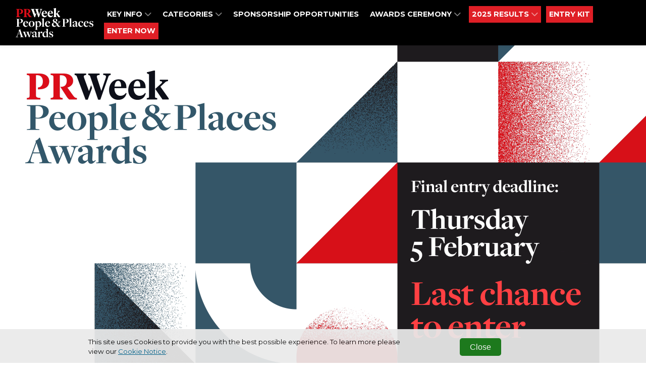

--- FILE ---
content_type: text/html; charset=utf-8
request_url: https://www.prweekpeopleandplaces.com/
body_size: 12209
content:
<!DOCTYPE html>
<html
  lang="en"
  xmlns:og="http://ogp.me/ns#" 
  xmlns:fb="https://www.facebook.com/2008/fbml"
>
<head>

  <meta charset="utf-8">
  <meta name="viewport" content="width=device-width, initial-scale=1, shrink-to-fit=no">
  
  
  <title>Home - PRWeeks People and Places</title>

  <!-- Font Awesome Icons -->
  

  
    <link rel="preconnect" href="https://fonts.googleapis.com">
    <link rel="preconnect" href="https://fonts.gstatic.com" crossorigin>
    <link href='https://fonts.googleapis.com/css?family=Montserrat:400,300,300italic,400italic,700,700italic' rel='stylesheet'>
    <style>
      :root{
        --font-family-base: "Montserrat",sans-serif !important;
      }
    </style>
  

  <link href="https://fonts.googleapis.com/css?family=Montserrat+Sans:400,700" rel="stylesheet">
<link href='https://fonts.googleapis.com/css?family=Montserrat:400,300,300italic,400italic,700,700italic' rel='stylesheet' type='text/css'>
<link rel="stylesheet" href="https://cdnjs.cloudflare.com/ajax/libs/font-awesome/6.5.1/css/all.min.css">
<style>
h4.accordionItem__title {
    background: #df1f26 !important;
}
.list.list--grid.d-flex.flex-wrap {
    justify-content: center;
}


</style>

  
  
    <style>
      :root {
        --base-color: #ffffff;
        --copy-color: #000000;
        --primary-color : #df1f26;
        --primary-color-contrast : #ffffff;
        --secondary-color: #33576a;
        --secondary-color-contrast : #ffffff;
        --alt-color1: #ffffff;
        --alt-color1-contrast: #00000f;
        --alt-color2: #ffffff;
        --alt-color2-contrast: #ffffff;
        --alt-color3: #ffffff;
        --alt-color3-contrast: #ffffff;
        --alt-color4: #ffffff;
        --alt-color4-contrast: #ffffff;
        --entrant-tag-color: #585858;
        --background-color: #efefef;
        --border-color: #cccccc;
        --navbar-bg: #000000;
        --navbar-links: #ffffff;
        --footer-bg: #000000;
        --footer-contrast: #ffffff;
        --black-title-text-color: #ffffff;
        --white-title-text-color: #000000;
      }
    </style>
    <!-- Plugin CSS - BrandingFeature -->
    
   

  <!-- Plugin CSS -->
  
  
  
  
  <!--[if (lt IE 9)]>
   <script src="https://cdnjs.cloudflare.com/ajax/libs/tiny-slider/2.9.3/min/tiny-slider.helper.ie8.min.js"></script>
  <![endif]-->

  
  
  
  
  

  
  
  
    
      
    
  

  

   <!-- Google Tag Manager -->
    
      <script type="text/javascript" charset="utf-8">
          window.dataLayer = window.dataLayer || [];
          window.dataLayer.push(
            {
              "brand": "prweek"
            }
          );
      </script>
    
    <script>(function(w,d,s,l,i){w[l]=w[l]||[];w[l].push({'gtm.start':
    new Date().getTime(),event:'gtm.js'});var f=d.getElementsByTagName(s)[0],
    j=d.createElement(s),dl=l!='dataLayer'?'&l='+l:'';j.async=true;j.src=
    'https://www.googletagmanager.com/gtm.js?id='+i+dl;f.parentNode.insertBefore(j,f);
    })(window,document,'script','dataLayer','GTM-PW3X7ZQ');</script>
    <!-- End Google Tag Manager -->

    

    <!-- Bootstrap core JavaScript -->
        
    

    <!-- Plugin JavaScript -->
        
    
    <script src="https://cdnjs.cloudflare.com/ajax/libs/tiny-slider/2.9.2/min/tiny-slider.js"></script>
  
    <!-- Custom scripts for this template -->
    
    
    <meta content="Home" property="og:title" />
<meta content="https://www.prweekpeopleandplaces.com/home" property="og:url" />
<meta content="PRWeeks People and Places" property="og:site_name" />
<meta content="en-US" property="og:locale" />
<meta content="Home" name="twitter:title" />
<meta content="https://www.prweekpeopleandplaces.com/home" name="twitter:url" />
    <link href="/TheAwardTheme/vendor/fontawesome-free/css/all.min.css?v=dABdfBfUoC8vJUBOwGVdm8L9qlMWaHTIfXt-7GnZCIo" rel="stylesheet" type="text/css" />
<link href="/TheAwardTheme/vendor/bootstrap/css/bootstrap.min.css?v=-IZRbz1B6ee9mUx_ejmonK-ulIP5A5bLDd6v6NHqXnI" rel="stylesheet" type="text/css" />
<link href="/TheAwardTheme/vendor/magnific-popup/magnific-popup.css?v=RdH19s-RN0bEXdaXsajztxnALYs_Z43H_Cdm1U4ar24" rel="stylesheet" type="text/css" />
<link href="https://cdnjs.cloudflare.com/ajax/libs/tiny-slider/2.9.3/tiny-slider.min.css" rel="stylesheet" type="text/css" />
<link href="https://cdnjs.cloudflare.com/ajax/libs/lightbox2/2.11.3/css/lightbox.min.css" rel="stylesheet" type="text/css" />
<link href="https://sthbimicrosites.z35.web.core.windows.net/microsites/theme/theawardtheme/wwwroot/css/award.min.css" rel="stylesheet" type="text/css" />
    <link href="https://www.prweekpeopleandplaces.com/home" rel="canonical" />
<link href="/media/favicons/favicon-16x16.png" rel="icon" sizes="16x16" type="image/png" />
<link href="/media/favicons/favicon-32x32.png" rel="icon" sizes="32x32" type="image/png" />
    

</head>

<body id="page-top" dir="ltr">

  <!-- Google Tag Manager (noscript) -->
  <noscript><iframe src="https://www.googletagmanager.com/ns.html?id=GTM-PW3X7ZQ"
  height="0" width="0" style="display:none;visibility:hidden"></iframe></noscript>
  <!-- End Google Tag Manager (noscript) -->

  <!-- Navigation & Headers -->



        <div class="navbar__spacer"></div>
        <div class="fixed-top">
            <div class="siteHeader">
                
            </div>

            <nav class="navbar navbar--fullWidth navbar-expand-lg navbar-dark py-3" id="mainNav">
                <div class="container container--menufullWidth">
                    
                    

    
        
    

    
        
    

    <a class="navbar-brand js-scroll-trigger" href="/" target="_self">
        <div id="logo">
            
                <img src="/media/Logo/PRW_peoplePlaces_logo.png" />
            
        </div>
    </a>


                    
                    <button class="navbar-toggler navbar-toggler-right" type="button" data-toggle="collapse" data-target="#navbarResponsive" aria-controls="navbarResponsive" aria-expanded="false" aria-label="Toggle navigation">
                        <span class="navbar-toggler-icon"></span>
                    </button>
                    <div class="collapse navbar-collapse" id="navbarResponsive">
                        <ul class="navbar-nav text-uppercase ml-auto">
                            
                                
  <li class="nav-item dropdown">
    
    
    


  



  <a class="nav-link js-scroll-trigger " target="_self" href="/#KeyInfo">

  
   Key Info
  
  
    <span class="dropdownToggle">
    <i class="fas fa-chevron-down"></i>
  </span>
  
</a>
    <div class="dropdown-menu" aria-labelledby="navbarDropdownMenuLink">
      
        
        


  



  <a class="nav-link js-scroll-trigger " target="_self" href="https://www.prweekpeopleandplaces.com/judges-2026">

  
   2026 Judges
  
  
</a>
      
        
        


  



  <a class="nav-link js-scroll-trigger " target="_self" href="https://www.prweekpeopleandplaces.com/impact">

  
   Sustainability &amp; Accessibility
  
  
</a>
      
        
        


  



  <a class="nav-link js-scroll-trigger " target="_self" href="/#Contact">

  
   Contact Us
  
  
</a>
      
    </div>
  </li>

                            
                                
  <li class="nav-item dropdown">
    
    
    


  



  <a class="nav-link js-scroll-trigger " target="_self" href="/#categories">

  
   Categories
  
  
    <span class="dropdownToggle">
    <i class="fas fa-chevron-down"></i>
  </span>
  
</a>
    <div class="dropdown-menu" aria-labelledby="navbarDropdownMenuLink">
      
        
        


  



  <a class="nav-link js-scroll-trigger " target="_self" href="https://www.prweekpeopleandplaces.com/people-star-list">

  
   People&#x27;s Star List
  
  
</a>
      
    </div>
  </li>

                            
                                
  <li class="nav-item">
      
      
      


  



  <a class="nav-link js-scroll-trigger " target="_self" href="https://www.prweekpeopleandplaces.com/sponsorship">

  
   Sponsorship Opportunities
  
  
</a>
  </li>

                            
                                
  <li class="nav-item dropdown">
    
    
    


  



  <a class="nav-link js-scroll-trigger " target="_self" href="https://www.prweekpeopleandplaces.com/awards-ceremony-2025">

  
   Awards Ceremony
  
  
    <span class="dropdownToggle">
    <i class="fas fa-chevron-down"></i>
  </span>
  
</a>
    <div class="dropdown-menu" aria-labelledby="navbarDropdownMenuLink">
      
        
        


  



  <a class="nav-link js-scroll-trigger " target="_self" href="https://www.prweekpeopleandplaces.com/code-of-conduct">

  
   Code of Conduct
  
  
</a>
      
    </div>
  </li>

                            
                                
  <li class="nav-item dropdown">
    
    
    


  



  <a class="nav-link js-scroll-trigger nav-button--primary" target="_self" href="https://www.prweekpeopleandplaces.com/winners-2025">

  
   2025 Results
  
  
    <span class="dropdownToggle">
    <i class="fas fa-chevron-down"></i>
  </span>
  
</a>
    <div class="dropdown-menu" aria-labelledby="navbarDropdownMenuLink">
      
        
        


  



  <a class="nav-link js-scroll-trigger " target="_self" href="https://www.prweekpeopleandplaces.com/gallery-2025">

  
   2025 Gallery
  
  
</a>
      
        
        


  



  <a class="nav-link js-scroll-trigger " target="_self" href="https://www.prweekpeopleandplaces.com/trophy">

  
   Trophy shelf
  
  
</a>
      
        
        


  



  <a class="nav-link js-scroll-trigger " target="_self" href="https://www.prweekpeopleandplaces.com/amplification-package">

  
   Amplification
  
  
</a>
      
    </div>
  </li>

                            
                                
  <li class="nav-item">
      
      
      


  



  <a class="nav-link js-scroll-trigger nav-button--primary" target="_blank" href="https://survey.alchemer.com/s3/8316860/People-and-Places-Awards-2026-Entry-Kit">

  
   Entry Kit
  
  
</a>
  </li>

                            
                                
  <li class="nav-item">
      
      
      


  



  <a class="nav-link js-scroll-trigger nav-button--primary" target="_blank" href="https://prweekpeopleandplacesawards.evessiocloud.com/prweekpeopleplacesawards2026/en/page/categories">

  
   ENTER NOW
  
  
</a>
  </li>

                            
                        </ul>
                        

<div class="widget-container">

    


<ul class="navbar-nav navbar-nav--social">
    
</ul>


</div>

                    </div>
                </div>
            </nav>
        </div>



  
  
  
    
        
    

  <div id="main">
    











    <div class="slideshow slideshow--video">
        <video playsinline="playsinline" autoplay="autoplay" muted="muted" loop="loop">
            <source src="/media/2026/PRW_P%26P_2560x1440_FD.mp4" type="video/mp4">
        </video>
    </div>





<section class="flow">











    



    



    



    



    



    


    



    

   

    








    <section aria-label="" 
        class="container-fluid pageSection widget--white  widget widget-container widget-align-justify widget-size-100" 
        id="Home"
        style=""
        >

        
        <div class="container">
            

<section class="flow">




<div class="widget widget-columns widget-align-justify widget-size-100" data-cy="columns__widget">
    
        <header class="pageBlock__header" data-cy="columns__header">
            
                <h2 data-cy="columns__title">CELEBRATING EXCELLENCE IN PR</h2>
            
            
                <div class="subtitle" data-cy="columns__subtitle">Final Entry Deadline: Thursday 5 February</div>
            
            <hr />
        </header>
    

    <div class="row">

        

            

            <div class=
                
                    col-12
                
            >
                
                
                
                    <p data-start="131" data-end="253" style="text-align: center; ">We’re celebrating the heart of the EMEA communications industry - the people and workplaces that make great PR possible.</p><p data-start="255" data-end="556" style="text-align: center;">The <strong>PRWeek People &amp; Places Awards</strong> recognise the individuals raising the bar and the organisations creating environments where talent thrives. From inspiring leaders and rising stars, to agencies and in-house teams shaping culture, strategy and impact - this is where the industry’s best is recognised.</p><p data-start="558" data-end="749" style="text-align: center;">If you’ve been thinking “<em>we should enter</em>”, now is the moment to act. A few hours spent pulling together an entry could mean lasting recognition for your people, your team or your workplace.</p><p data-start="751" data-end="878"></p><p style="text-align: center;"><span style=""><font size="4"><strong>⏰ Final Entry Deadline: Thursday 5 February 2026<br></strong></font></span>This is the last chance to put yourself, your colleagues or your organisation forward.</p><p></p><p data-start="880" data-end="1070"></p><p style="text-align: center;">Don’t let another year pass thinking “<em>we should have entered.</em>”<br>Celebrate the work you’re proud of, reward the people who make it happen and make sure your place in the industry is seen.</p><p></p><p data-start="193" data-end="314" style="text-align: center; ">




</p><p data-start="1072" data-end="1143" data-is-last-node="" data-is-only-node="" style="text-align: center; "><strong>Enter now and be part of the conversation shaping the future of PR.</strong><strong data-start="1072" data-end="1143" data-is-last-node=""></strong></p>

                

            </div>
        

    </div>
</div>






<div class="widget widget-columns widget-align-justify widget-size-100" data-cy="columns__widget">
    

    <div class="row">

        

            

            <div class=
                
                    col-6
                
            >
                
                

                    
                    <a target="" class="btn btn__widget btn__widget--primary" href="https://prweekpeopleandplacesawards.evessiocloud.com/prweekpeopleplacesawards2026/en/page/categories">
                        SUBMIT YOUR ENTRY
                    </a>

                

            </div>
        

            

            <div class=
                
                    col-6
                
            >
                
                

                    
                    <a target="" class="btn btn__widget btn__widget--primary" href="https://survey.alchemer.com/s3/8316860/People-and-Places-Awards-2026-Entry-Kit">
                        DOWNLOAD ENTRY KIT
                    </a>

                

            </div>
        

    </div>
</div>


</section>
 
        </div>
    </section>
    










    



    



    



    



    



    


    



    

   

    








    <section aria-label="" 
        class="container-fluid pageSection widget--black pageSection--noWidgetPadding  widget widget-container widget-align-center widget-size-100" 
        id="judges"
        style=""
        >

        
        <div class="container">
            

<section class="flow">




    
    
    
    

    
        
        
            
        
        
        
            
        
    
        
        
            
        
        
        
            
        
    

        
        
        
        
            
            
            
        
            
            
            
        

        

    
    



<article class="widget widget-judges-list widget-align-left widget-size-100" id="" data-cy="judgesList__widget">
    
        <header class="pageBlock__header" data-cy="judgesList__header">
            
                <h2 data-cy="judgesList__title">INTRODUCING OUR 2026 CO-CHAIRS</h2>
            
            
            <hr />
        </header>
    

    
    
    
    
    
        <div class="row">
            <div class="list list--grid d-flex flex-wrap">
                
                    
                    <div class="listItem">
                        <a href="/james-tang">
                            <figure class="figure">
                                <div class="img-container"><img src="/media/2026/Judges/James%20Tang%20-%20Chair.png?width=350&amp;height=350&amp;token=CeSrggR8fChEkR09DejzMnpC3UwOXwG2PwnVfNVSU4s%3D" class="figure-img img-fluid" alt="" /></div>
                            </figure>
                            <h4 class="listItem__name">James Tang</h4>
                            <h5 class="listItem__title">
                                Senior PR and Communications Lead - Global Campaigns, 
                                Skyscanner
                            </h5>
                            <div class="listItem__icons">
                                
                                
                                
                                
                                    <a href="https://www.linkedin.com/in/jamestang88/" target="_blank">
                                        <i class="fab fa-2x fa-linkedin"></i>
                                    </a>
                                
                            </div>
                        </a>
                    </div>
                
                    
                    <div class="listItem">
                        <a href="/katy-stolliday">
                            <figure class="figure">
                                <div class="img-container"><img src="/media/2026/Judges/Katy%20Stolliday%20-%20Chair.png?width=350&amp;height=350&amp;token=CeSrggR8fChEkR09DejzMnpC3UwOXwG2PwnVfNVSU4s%3D" class="figure-img img-fluid" alt="" /></div>
                            </figure>
                            <h4 class="listItem__name">Katy&#x9; Stolliday</h4>
                            <h5 class="listItem__title">
                                Co-Founder, 
                                Blurred
                            </h5>
                            <div class="listItem__icons">
                                
                                
                                
                                
                                    <a href="https://www.linkedin.com/in/katy-stolliday-9963a321/" target="_blank">
                                        <i class="fab fa-2x fa-linkedin"></i>
                                    </a>
                                
                            </div>
                        </a>
                    </div>
                
            </div>
        </div>   
    

</article>




    
    
    
    

    
        
            
        
        
        
        
            
        
    
        
            
        
        
        
        
            
        
    
        
            
        
        
        
        
            
        
    
        
            
        
        
        
        
            
        
    
        
            
        
        
        
        
            
        
    
        
            
        
        
        
        
            
        
    
        
            
        
        
        
        
            
        
    
        
            
        
        
        
        
            
        
    
        
            
        
        
        
        
            
        
    
        
            
        
        
        
        
            
        
    
        
            
        
        
        
        
            
        
    
        
            
        
        
        
        
            
        
    
        
            
        
        
        
        
            
        
    
        
            
        
        
        
        
            
        
    
        
            
        
        
        
        
            
        
    
        
            
        
        
        
        
            
        
    
        
            
        
        
        
        
            
        
    
        
            
        
        
        
        
            
        
    
        
            
        
        
        
        
            
        
    
        
            
        
        
        
        
            
        
    
        
            
        
        
        
        
            
        
    
        
            
        
        
        
        
            
        
    
        
            
        
        
        
        
            
        
    
        
            
        
        
        
        
            
        
    
        
            
        
        
        
        
            
        
    
        
            
        
        
        
        
            
        
    
        
            
        
        
        
        
            
        
    
        
            
        
        
        
        
            
        
    
        
            
        
        
        
        
            
        
    
        
            
        
        
        
        
            
        
    
        
            
        
        
        
        
            
        
    

        
        
        
        
            
            
            
        
            
            
            
        
            
            
            
        
            
            
            
        
            
            
            
        
            
            
            
        
            
            
            
        
            
            
            
        
            
            
            
        
            
            
            
        
            
            
            
        
            
            
            
        
            
            
            
        
            
            
            
        
            
            
            
        
            
            
            
        
            
            
            
        
            
            
            
        
            
            
            
        
            
            
            
        
            
            
            
        
            
            
            
        
            
            
            
        
            
            
            
        
            
            
            
        
            
            
            
        
            
            
            
        
            
            
            
        
            
            
            
        
            
            
            
        
            
            
            
        

        

    
    



<article class="widget widget-judges-list widget-align-justify widget-size-100" id="" data-cy="judgesList__widget">
    
        <header class="pageBlock__header" data-cy="judgesList__header">
            
            
                <div class="subtitle" data-cy="judgesList__subtitle">MEET OUR 2026 JUDGING PANEL</div>
            
            <hr />
        </header>
    

    
        <div class="row">
            <div class="container-fluid">
                <div class="listCarousel" id="listCarousel-4pbhp5msn1fry7q1h8trzmeen9">

                    
                        
                    

                    
                        
                        <div class="col-md-3 listItem">
                            <a href="/kate-addy">
                                <figure class="figure">
                                    <div class="img-container"><img src="/media/2026/Judges/Kate.png?width=350&amp;height=350&amp;token=CeSrggR8fChEkR09DejzMnpC3UwOXwG2PwnVfNVSU4s%3D" class="figure-img img-fluid" alt="" /></div>
                                </figure>
                                <h4 class="listItem__name">Kate Addy</h4>
                                <h6 class="listItem__title" style="min-height:70px">
                                    Managing Partner, 
                                    Ready10
                                </h6>
                            </a>
                        </div>
                    
                        
                        <div class="col-md-3 listItem">
                            <a href="/saad-alrubaian">
                                <figure class="figure">
                                    <div class="img-container"><img src="/media/2026/Judges/Saad.png?width=350&amp;height=350&amp;token=CeSrggR8fChEkR09DejzMnpC3UwOXwG2PwnVfNVSU4s%3D" class="figure-img img-fluid" alt="" /></div>
                                </figure>
                                <h4 class="listItem__name">Saad Alrubaian</h4>
                                <h6 class="listItem__title" style="min-height:70px">
                                    Managing Partner, 
                                    CYLKA CSR &amp; PR
                                </h6>
                            </a>
                        </div>
                    
                        
                        <div class="col-md-3 listItem">
                            <a href="/elizabeth-ames">
                                <figure class="figure">
                                    <div class="img-container"><img src="/media/2026/Judges/Elizabeth.png?width=350&amp;height=350&amp;token=CeSrggR8fChEkR09DejzMnpC3UwOXwG2PwnVfNVSU4s%3D" class="figure-img img-fluid" alt="" /></div>
                                </figure>
                                <h4 class="listItem__name">Elizabeth Ames</h4>
                                <h6 class="listItem__title" style="min-height:70px">
                                    CEO, 
                                    Atalanta
                                </h6>
                            </a>
                        </div>
                    
                        
                        <div class="col-md-3 listItem">
                            <a href="/sarah-atkinson">
                                <figure class="figure">
                                    <div class="img-container"><img src="/media/2026/Judges/Sarah.png?width=350&amp;height=350&amp;token=CeSrggR8fChEkR09DejzMnpC3UwOXwG2PwnVfNVSU4s%3D" class="figure-img img-fluid" alt="" /></div>
                                </figure>
                                <h4 class="listItem__name">Sarah Atkinson</h4>
                                <h6 class="listItem__title" style="min-height:70px">
                                    Chief Executive, 
                                    The Social Mobility Foundation
                                </h6>
                            </a>
                        </div>
                    
                        
                        <div class="col-md-3 listItem">
                            <a href="/sharon-bange">
                                <figure class="figure">
                                    <div class="img-container"><img src="/media/2026/Judges/Sharon.png?width=350&amp;height=350&amp;token=CeSrggR8fChEkR09DejzMnpC3UwOXwG2PwnVfNVSU4s%3D" class="figure-img img-fluid" alt="" /></div>
                                </figure>
                                <h4 class="listItem__name">Sharon Bange</h4>
                                <h6 class="listItem__title" style="min-height:70px">
                                    Joint Managing Director, 
                                    Kindred
                                </h6>
                            </a>
                        </div>
                    
                        
                        <div class="col-md-3 listItem">
                            <a href="/rhiannon-berriman">
                                <figure class="figure">
                                    <div class="img-container"><img src="/media/2026/Judges/Rhiannon.png?width=350&amp;height=350&amp;token=CeSrggR8fChEkR09DejzMnpC3UwOXwG2PwnVfNVSU4s%3D" class="figure-img img-fluid" alt="" /></div>
                                </figure>
                                <h4 class="listItem__name">Rhiannon Berriman</h4>
                                <h6 class="listItem__title" style="min-height:70px">
                                    Head of Corporate Communications, 
                                    Fujifilm UK
                                </h6>
                            </a>
                        </div>
                    
                        
                        <div class="col-md-3 listItem">
                            <a href="/nick-braund">
                                <figure class="figure">
                                    <div class="img-container"><img src="/media/2026/Judges/Nick.png?width=350&amp;height=350&amp;token=CeSrggR8fChEkR09DejzMnpC3UwOXwG2PwnVfNVSU4s%3D" class="figure-img img-fluid" alt="" /></div>
                                </figure>
                                <h4 class="listItem__name">Nick Braund</h4>
                                <h6 class="listItem__title" style="min-height:70px">
                                    Founder, 
                                    Words&#x2B;Pixels
                                </h6>
                            </a>
                        </div>
                    
                        
                        <div class="col-md-3 listItem">
                            <a href="/liam-britnell">
                                <figure class="figure">
                                    <div class="img-container"><img src="/media/2026/Judges/Liam.png?width=350&amp;height=350&amp;token=CeSrggR8fChEkR09DejzMnpC3UwOXwG2PwnVfNVSU4s%3D" class="figure-img img-fluid" alt="" /></div>
                                </figure>
                                <h4 class="listItem__name">Liam Britnell</h4>
                                <h6 class="listItem__title" style="min-height:70px">
                                    People &amp; Culture Lead, 
                                    AMBITIOUS
                                </h6>
                            </a>
                        </div>
                    
                        
                        <div class="col-md-3 listItem">
                            <a href="/laura-burch">
                                <figure class="figure">
                                    <div class="img-container"><img src="/media/2026/Judges/Laura%20B.png?width=350&amp;height=350&amp;token=CeSrggR8fChEkR09DejzMnpC3UwOXwG2PwnVfNVSU4s%3D" class="figure-img img-fluid" alt="" /></div>
                                </figure>
                                <h4 class="listItem__name">Laura Burch</h4>
                                <h6 class="listItem__title" style="min-height:70px">
                                    Founder, 
                                    Work &amp; Class
                                </h6>
                            </a>
                        </div>
                    
                        
                        <div class="col-md-3 listItem">
                            <a href="/nikki-collins">
                                <figure class="figure">
                                    <div class="img-container"><img src="/media/2026/Judges/Nikki.png?width=350&amp;height=350&amp;token=CeSrggR8fChEkR09DejzMnpC3UwOXwG2PwnVfNVSU4s%3D" class="figure-img img-fluid" alt="" /></div>
                                </figure>
                                <h4 class="listItem__name">Nikki Collins</h4>
                                <h6 class="listItem__title" style="min-height:70px">
                                    Founder, 
                                    Earnies
                                </h6>
                            </a>
                        </div>
                    
                        
                        <div class="col-md-3 listItem">
                            <a href="/frankie-cory">
                                <figure class="figure">
                                    <div class="img-container"><img src="/media/2026/Judges/Frankie.png?width=350&amp;height=350&amp;token=CeSrggR8fChEkR09DejzMnpC3UwOXwG2PwnVfNVSU4s%3D" class="figure-img img-fluid" alt="" /></div>
                                </figure>
                                <h4 class="listItem__name">Frankie Cory</h4>
                                <h6 class="listItem__title" style="min-height:70px">
                                    Co-Founder, 
                                    Hello Tomorrow
                                </h6>
                            </a>
                        </div>
                    
                        
                        <div class="col-md-3 listItem">
                            <a href="/jim-donaldson">
                                <figure class="figure">
                                    <div class="img-container"><img src="/media/2026/Judges/Jim.png?width=350&amp;height=350&amp;token=CeSrggR8fChEkR09DejzMnpC3UwOXwG2PwnVfNVSU4s%3D" class="figure-img img-fluid" alt="" /></div>
                                </figure>
                                <h4 class="listItem__name">Jim Donaldson</h4>
                                <h6 class="listItem__title" style="min-height:70px">
                                    Founder and CEO, 
                                    The Jim Donaldson Partnership
                                </h6>
                            </a>
                        </div>
                    
                        
                        <div class="col-md-3 listItem">
                            <a href="/matt-foster">
                                <figure class="figure">
                                    <div class="img-container"><img src="/media/2026/Judges/Matt%20F.png?width=350&amp;height=350&amp;token=CeSrggR8fChEkR09DejzMnpC3UwOXwG2PwnVfNVSU4s%3D" class="figure-img img-fluid" alt="" /></div>
                                </figure>
                                <h4 class="listItem__name">Matt Foster</h4>
                                <h6 class="listItem__title" style="min-height:70px">
                                    Director of Inclusion and Impact, 
                                    Ogilvy UK
                                </h6>
                            </a>
                        </div>
                    
                        
                        <div class="col-md-3 listItem">
                            <a href="/beth-gaudin">
                                <figure class="figure">
                                    <div class="img-container"><img src="/media/2026/Judges/Beth.png?width=350&amp;height=350&amp;token=CeSrggR8fChEkR09DejzMnpC3UwOXwG2PwnVfNVSU4s%3D" class="figure-img img-fluid" alt="" /></div>
                                </figure>
                                <h4 class="listItem__name">Beth Gaudin</h4>
                                <h6 class="listItem__title" style="min-height:70px">
                                    Head of People, 
                                    Forster
                                </h6>
                            </a>
                        </div>
                    
                        
                        <div class="col-md-3 listItem">
                            <a href="/sara-ghaffari">
                                <figure class="figure">
                                    <div class="img-container"><img src="/media/2026/Judges/Sara%20G.png?width=350&amp;height=350&amp;token=CeSrggR8fChEkR09DejzMnpC3UwOXwG2PwnVfNVSU4s%3D" class="figure-img img-fluid" alt="" /></div>
                                </figure>
                                <h4 class="listItem__name">Sara Ghaffari</h4>
                                <h6 class="listItem__title" style="min-height:70px">
                                    Board Director, 
                                    PLMR
                                </h6>
                            </a>
                        </div>
                    
                        
                        <div class="col-md-3 listItem">
                            <a href="/claire-hankey">
                                <figure class="figure">
                                    <div class="img-container"><img src="/media/2026/Judges/Claire.png?width=350&amp;height=350&amp;token=CeSrggR8fChEkR09DejzMnpC3UwOXwG2PwnVfNVSU4s%3D" class="figure-img img-fluid" alt="" /></div>
                                </figure>
                                <h4 class="listItem__name">Claire Hankey</h4>
                                <h6 class="listItem__title" style="min-height:70px">
                                    Director of Communications and Partnerships, 
                                    NHS Mid and South Essex
                                </h6>
                            </a>
                        </div>
                    
                        
                        <div class="col-md-3 listItem">
                            <a href="/jessica-hargreaves-paczek">
                                <figure class="figure">
                                    <div class="img-container"><img src="/media/2026/Judges/Jessica.png?width=350&amp;height=350&amp;token=CeSrggR8fChEkR09DejzMnpC3UwOXwG2PwnVfNVSU4s%3D" class="figure-img img-fluid" alt="" /></div>
                                </figure>
                                <h4 class="listItem__name">Jessica Hargreaves-Paczek</h4>
                                <h6 class="listItem__title" style="min-height:70px">
                                    CEO, 
                                    PrettyGreen
                                </h6>
                            </a>
                        </div>
                    
                        
                        <div class="col-md-3 listItem">
                            <a href="/rhodri-harries">
                                <figure class="figure">
                                    <div class="img-container"><img src="/media/2026/Judges/Rhodri%20H.png?width=350&amp;height=350&amp;token=CeSrggR8fChEkR09DejzMnpC3UwOXwG2PwnVfNVSU4s%3D" class="figure-img img-fluid" alt="" /></div>
                                </figure>
                                <h4 class="listItem__name">Rhodri Harries</h4>
                                <h6 class="listItem__title" style="min-height:70px">
                                    Managing Director Tech &amp; Health, 
                                    Cavendish Consulting
                                </h6>
                            </a>
                        </div>
                    
                        
                        <div class="col-md-3 listItem">
                            <a href="/flora-haslam">
                                <figure class="figure">
                                    <div class="img-container"><img src="/media/2026/Judges/Flora.png?width=350&amp;height=350&amp;token=CeSrggR8fChEkR09DejzMnpC3UwOXwG2PwnVfNVSU4s%3D" class="figure-img img-fluid" alt="" /></div>
                                </figure>
                                <h4 class="listItem__name">Flora Haslam</h4>
                                <h6 class="listItem__title" style="min-height:70px">
                                    Managing Partner, 
                                    Finn Partners
                                </h6>
                            </a>
                        </div>
                    
                        
                        <div class="col-md-3 listItem">
                            <a href="/olugbeminiyi-bemi-idowu">
                                <figure class="figure">
                                    <div class="img-container"><img src="/media/2026/Judges/Olugbeminiyi%20%28Bemi%29.png?width=350&amp;height=350&amp;token=CeSrggR8fChEkR09DejzMnpC3UwOXwG2PwnVfNVSU4s%3D" class="figure-img img-fluid" alt="" /></div>
                                </figure>
                                <h4 class="listItem__name">Olugbeminiyi (Bemi) Idowu</h4>
                                <h6 class="listItem__title" style="min-height:70px">
                                    Founder and Managing Director, 
                                    Talking Drum Communications
                                </h6>
                            </a>
                        </div>
                    
                        
                        <div class="col-md-3 listItem">
                            <a href="/kirsty-leighton">
                                <figure class="figure">
                                    <div class="img-container"><img src="/media/2026/Judges/Kirsty.png?width=350&amp;height=350&amp;token=CeSrggR8fChEkR09DejzMnpC3UwOXwG2PwnVfNVSU4s%3D" class="figure-img img-fluid" alt="" /></div>
                                </figure>
                                <h4 class="listItem__name">Kirsty Leighton</h4>
                                <h6 class="listItem__title" style="min-height:70px">
                                    Group CEO, 
                                    Milk &amp; Honey PR
                                </h6>
                            </a>
                        </div>
                    
                        
                        <div class="col-md-3 listItem">
                            <a href="/adrian-ma">
                                <figure class="figure">
                                    <div class="img-container"><img src="/media/2026/Judges/Adrian.png?width=350&amp;height=350&amp;token=CeSrggR8fChEkR09DejzMnpC3UwOXwG2PwnVfNVSU4s%3D" class="figure-img img-fluid" alt="" /></div>
                                </figure>
                                <h4 class="listItem__name">Adrian Ma</h4>
                                <h6 class="listItem__title" style="min-height:70px">
                                    Partner, 
                                    Fanclub
                                </h6>
                            </a>
                        </div>
                    
                        
                        <div class="col-md-3 listItem">
                            <a href="/alastair-mccapra">
                                <figure class="figure">
                                    <div class="img-container"><img src="/media/2026/Judges/Alastair%20M.png?width=350&amp;height=350&amp;token=CeSrggR8fChEkR09DejzMnpC3UwOXwG2PwnVfNVSU4s%3D" class="figure-img img-fluid" alt="" /></div>
                                </figure>
                                <h4 class="listItem__name">Alastair McCapra</h4>
                                <h6 class="listItem__title" style="min-height:70px">
                                    CEO, 
                                    Chartered Institute of Public Relations
                                </h6>
                            </a>
                        </div>
                    
                        
                        <div class="col-md-3 listItem">
                            <a href="/alex-myers">
                                <figure class="figure">
                                    <div class="img-container"><img src="/media/2026/Judges/Alex%20Myers.png?width=350&amp;height=350&amp;token=CeSrggR8fChEkR09DejzMnpC3UwOXwG2PwnVfNVSU4s%3D" class="figure-img img-fluid" alt="" /></div>
                                </figure>
                                <h4 class="listItem__name">Alex Myers</h4>
                                <h6 class="listItem__title" style="min-height:70px">
                                    Founder &#x2B; Global CEO, 
                                    Manifest Group
                                </h6>
                            </a>
                        </div>
                    
                        
                        <div class="col-md-3 listItem">
                            <a href="/donald-parish">
                                <figure class="figure">
                                    <div class="img-container"><img src="/media/2026/Judges/Donald%20P.png?width=350&amp;height=350&amp;token=CeSrggR8fChEkR09DejzMnpC3UwOXwG2PwnVfNVSU4s%3D" class="figure-img img-fluid" alt="" /></div>
                                </figure>
                                <h4 class="listItem__name">Donald Parish</h4>
                                <h6 class="listItem__title" style="min-height:70px">
                                    Co-Founder, 
                                    MatchFit
                                </h6>
                            </a>
                        </div>
                    
                        
                        <div class="col-md-3 listItem">
                            <a href="/jonny-popper">
                                <figure class="figure">
                                    <div class="img-container"><img src="/media/2026/Judges/Jonny.png?width=350&amp;height=350&amp;token=CeSrggR8fChEkR09DejzMnpC3UwOXwG2PwnVfNVSU4s%3D" class="figure-img img-fluid" alt="" /></div>
                                </figure>
                                <h4 class="listItem__name">Jonny Popper</h4>
                                <h6 class="listItem__title" style="min-height:70px">
                                    Chief Executive, 
                                    LCA
                                </h6>
                            </a>
                        </div>
                    
                        
                        <div class="col-md-3 listItem">
                            <a href="/simon-pritchett">
                                <figure class="figure">
                                    <div class="img-container"><img src="/media/2026/Judges/Simon%20P.png?width=350&amp;height=350&amp;token=CeSrggR8fChEkR09DejzMnpC3UwOXwG2PwnVfNVSU4s%3D" class="figure-img img-fluid" alt="" /></div>
                                </figure>
                                <h4 class="listItem__name">Simon Pritchett</h4>
                                <h6 class="listItem__title" style="min-height:70px">
                                    Senior Managing Director, 
                                    Teneo
                                </h6>
                            </a>
                        </div>
                    
                        
                        <div class="col-md-3 listItem">
                            <a href="/mike-robb">
                                <figure class="figure">
                                    <div class="img-container"><img src="/media/2026/Judges/Mike%20Robb.png?width=350&amp;height=350&amp;token=CeSrggR8fChEkR09DejzMnpC3UwOXwG2PwnVfNVSU4s%3D" class="figure-img img-fluid" alt="" /></div>
                                </figure>
                                <h4 class="listItem__name">Mike Robb</h4>
                                <h6 class="listItem__title" style="min-height:70px">
                                    Co-CEO, 
                                    Boldspace
                                </h6>
                            </a>
                        </div>
                    
                        
                        <div class="col-md-3 listItem">
                            <a href="/tim-spink">
                                <figure class="figure">
                                    <div class="img-container"><img src="/media/2026/Judges/Tim.png?width=350&amp;height=350&amp;token=CeSrggR8fChEkR09DejzMnpC3UwOXwG2PwnVfNVSU4s%3D" class="figure-img img-fluid" alt="" /></div>
                                </figure>
                                <h4 class="listItem__name">Tim Spink</h4>
                                <h6 class="listItem__title" style="min-height:70px">
                                    Chief Operating Officer, 
                                    Brands2Life
                                </h6>
                            </a>
                        </div>
                    
                        
                        <div class="col-md-3 listItem">
                            <a href="/anna-terrell">
                                <figure class="figure">
                                    <div class="img-container"><img src="/media/2026/Judges/Anna.png?width=350&amp;height=350&amp;token=CeSrggR8fChEkR09DejzMnpC3UwOXwG2PwnVfNVSU4s%3D" class="figure-img img-fluid" alt="" /></div>
                                </figure>
                                <h4 class="listItem__name">Anna Terrell</h4>
                                <h6 class="listItem__title" style="min-height:70px">
                                    Joint-Managing Director, 
                                    Hope&amp;Glory
                                </h6>
                            </a>
                        </div>
                    
                        
                        <div class="col-md-3 listItem">
                            <a href="/anita-wong">
                                <figure class="figure">
                                    <div class="img-container"><img src="/media/2026/Judges/Anita.png?width=350&amp;height=350&amp;token=CeSrggR8fChEkR09DejzMnpC3UwOXwG2PwnVfNVSU4s%3D" class="figure-img img-fluid" alt="" /></div>
                                </figure>
                                <h4 class="listItem__name">Anita Wong</h4>
                                <h6 class="listItem__title" style="min-height:70px">
                                    Head of PR, 
                                    Indigo Pearl
                                </h6>
                            </a>
                        </div>
                    
                </div>
                <div class="listControls" id="listControls-4pbhp5msn1fry7q1h8trzmeen9">
                    <div class="col">
                        <button class="listControls__button listControls__button--prev"><i class="fa fa-angle-left fa-3x"></i></button>
                        <button class="listControls__button listControls__button--next"><i class="fa fa-angle-right fa-3x"></i></button>
                    </div>
                </div>
            </div>
        </div>   
        <script>
            var slider = tns({
                container: '#listCarousel-4pbhp5msn1fry7q1h8trzmeen9',
                items: 1,
                responsive: {
                    "350": {
                        "items":  2,
                        "controls": true,
                    },
                    "500": {
                        "items":  3,
                    },
                    "768": {
                        "items": 4
                    }
                },
                slideBy: '1',
                autoplay: true,
                controlsContainer: '#listControls-4pbhp5msn1fry7q1h8trzmeen9',
                prevButton: '#listControls-4pbhp5msn1fry7q1h8trzmeen9 .listControls__button--prev',
                nextButton: '#listControls-4pbhp5msn1fry7q1h8trzmeen9 .listControls__button--next',
                nav: false,
                autoplayButtonOutput: false,
            });
        </script>     
    
    
    
    
    

</article>
</section>
 
        </div>
    </section>
    










    



    



    



    



    



    


    



    

   

    








    <section aria-label="" 
        class="container-fluid pageSection widget--white  widget widget-container widget-align-justify widget-size-100" 
        id=""
        style=""
        >

        
        <div class="container">
            

<section class="flow">




<div class="widget widget-columns widget-align-justify widget-size-100" data-cy="columns__widget">
    
        <header class="pageBlock__header" data-cy="columns__header">
            
                <h2 data-cy="columns__title">INTRODUCING THE PEOPLE STARS LIST</h2>
            
            
            <hr />
        </header>
    

    <div class="row">

        

            

            <div class=
                
                    col-12
                
            >
                
                
                
                    <p style="text-align: center; ">The People Stars List celebrates the brightest and most innovative mind in PR.&nbsp;</p><p style="text-align: center; ">Entry is simple: select your experience level - Industry Newcomer, Under 10 Years or Over 10 Years - and you're in with a chance to be recognised.</p><p style="text-align: center; ">Featuring on the list means industry-wide visibility, a dedicated profile on PRWeek.co.uk and the opportunity to shine on the awards stage.</p>

                

            </div>
        

            

            <div class=
                
                    col-12
                
            >
                
                

                    
                    <a target="" class="btn btn__widget btn__widget--primary" href="https://www.prweekpeopleandplaces.com/people-star-list">
                        FIND OUT MORE
                    </a>

                

            </div>
        

    </div>
</div>


</section>
 
        </div>
    </section>
    










    



    



    



    



    



    


    



    

   

    








    <section aria-label="" 
        class="container-fluid pageSection widget--secondary  widget widget-container widget-align-justify widget-size-100" 
        id=""
        style=""
        >

        
        <div class="container">
            

<section class="flow">




<div class="widget widget-columns widget-align-justify widget-size-100" data-cy="columns__widget">
    
        <header class="pageBlock__header" data-cy="columns__header">
            
                <h2 data-cy="columns__title">WHY THESE AWARDS?</h2>
            
            
                <div class="subtitle" data-cy="columns__subtitle">PEOPLE STARS LIST</div>
            
            <hr />
        </header>
    

    <div class="row">

        

            

            <div class=
                
                    col-4
                
            >
                
                
                
                    <p style="text-align: center; "><span style="font-size: large;"><strong>1. Recognition from the PR industry voice&nbsp;</strong></span></p><p style="text-align: center;">Winning here means you’re celebrated by the most trusted editorial brand in UK communications - the one your peers read, respect and reference.</p>

                

            </div>
        

            

            <div class=
                
                    col-4
                
            >
                
                
                
                    <p style="text-align: center; "><span style="font-size: large;"><strong data-start="514" data-end="563">2. A platform to influence the industry’s future</strong>&nbsp;</span></p><p style="text-align: center; ">Winners aren’t just applauded; they’re profiled, interviewed, and positioned as thought leaders shaping where PR is heading.</p>

                

            </div>
        

            

            <div class=
                
                    col-4
                
            >
                
                
                
                    <p style="text-align: center; "><span style="font-size: large;"><strong data-start="696" data-end="726">3. Career-defining visibility</strong>&nbsp;</span></p><p style="text-align: center; ">PR is about reputation. Being shortlisted or winning puts your name in front of the UK’s biggest agencies, brands, and recruiters - and it sticks.</p>

                

            </div>
        

    </div>
</div>






<div class="widget widget-columns widget-align-justify widget-size-100" data-cy="columns__widget">
    
        <header class="pageBlock__header" data-cy="columns__header">
            
            
                <div class="subtitle" data-cy="columns__subtitle">PLACES CATEGORIES</div>
            
            <hr />
        </header>
    

    <div class="row">

        

            

            <div class=
                
                    col-4
                
            >
                
                
                
                    <p style="text-align: center; "><span style="font-size: large;"><strong data-start="929" data-end="977">1. Proof you’re <em data-start="944" data-end="949">the</em> place to work in UK comms</strong>&nbsp;</span></p><p style="text-align: center; ">This is where culture, leadership, and results are judged against the best in the business, not by generic HR standards.</p>

                

            </div>
        

            

            <div class=
                
                    col-4
                
            >
                
                
                
                    <p style="text-align: center; "><strong data-start="1106" data-end="1130"><span style="font-size: large;">2. Talent magnet status</span></strong></p><p style="text-align: center; ">In a competitive hiring market, a PRWeek People &amp; Places trophy is a visible badge that attracts the brightest talent before your competitors get them.</p>

                

            </div>
        

            

            <div class=
                
                    col-4
                
            >
                
                
                
                    <p style="text-align: center; "><strong data-start="1290" data-end="1323"><span style="font-size: large;">3. Industry-wide bragging rights</span></strong></p><p style="text-align: center; ">These awards live in PRWeek’s coverage, social feeds and event spotlight - giving your workplace more high-value PR than any “<em>generic best employe</em>r” list ever could.</p>

                

            </div>
        

    </div>
</div>


</section>
 
        </div>
    </section>
    










    



    



    



    



    



    


    



    

   

    








    <section aria-label="" 
        class="container-fluid pageSection widget--white  widget widget-container widget-align-justify widget-size-100" 
        id=""
        style=""
        >

        
        <div class="container">
            

<section class="flow">




<div class="widget widget-columns widget-align-justify widget-size-100" data-cy="columns__widget">
    
        <header class="pageBlock__header" data-cy="columns__header">
            
                <h2 data-cy="columns__title">KEY INFORMATION</h2>
            
            
            <hr />
        </header>
    

    <div class="row">

        

            

            <div class=
                
                    col-6
                
            >
                
                
                
                    <p style="text-align: center; "><strong><span style="font-size: 20px;">KEY INFORMATION</span></strong></p><p dir="ltr" style="text-align: center; line-height: 1.38; margin-top: 0pt; margin-bottom: 0pt;"><span style="font-variant-numeric: normal; font-variant-east-asian: normal; font-variant-alternates: normal; font-variant-position: normal; font-variant-emoji: normal; vertical-align: baseline;"><strong>Final Entry Deadline</strong></span></p><p dir="ltr" style="text-align: center; line-height: 1.38; margin-top: 0pt; margin-bottom: 0pt;"><span style="font-variant-numeric: normal; font-variant-east-asian: normal; font-variant-alternates: normal; font-variant-position: normal; font-variant-emoji: normal; vertical-align: baseline;">Thursday 5 February 2026</span></p><p dir="ltr" style="text-align: center; line-height: 1.38; margin-top: 0pt; margin-bottom: 0pt;"><span style="font-variant-numeric: normal; font-variant-east-asian: normal; font-variant-alternates: normal; font-variant-position: normal; font-variant-emoji: normal; vertical-align: baseline;"><br></span></p><p dir="ltr" style="text-align: center; line-height: 1.38; margin-top: 0pt; margin-bottom: 0pt;"><span style="font-variant-numeric: normal; font-variant-east-asian: normal; font-variant-alternates: normal; font-variant-position: normal; font-variant-emoji: normal; vertical-align: baseline;"><span style="font-variant-numeric: normal; font-variant-east-asian: normal; font-variant-alternates: normal; font-variant-position: normal; font-variant-emoji: normal; vertical-align: baseline;"><span style="font-weight: bolder;">Shortlist Announcement<br></span></span>March 2026<span style="font-variant-numeric: normal; font-variant-east-asian: normal; font-variant-alternates: normal; font-variant-position: normal; font-variant-emoji: normal; vertical-align: baseline;"></span></span></p><p dir="ltr" style="text-align: center; line-height: 1.38; margin-top: 0pt; margin-bottom: 0pt;"><span style="font-variant-numeric: normal; font-variant-east-asian: normal; font-variant-alternates: normal; font-variant-position: normal; font-variant-emoji: normal; vertical-align: baseline;"><br></span></p><p dir="ltr" style="text-align: center; line-height: 1.38; margin-top: 0pt; margin-bottom: 0pt;"><span style="font-variant-numeric: normal; font-variant-east-asian: normal; font-variant-alternates: normal; font-variant-position: normal; font-variant-emoji: normal; vertical-align: baseline;"><span style="font-variant-numeric: normal; font-variant-east-asian: normal; font-variant-alternates: normal; font-variant-position: normal; font-variant-emoji: normal; vertical-align: baseline;"><span style="font-weight: bolder;">Awards Ceremony<br></span></span>Wednesday 20 May 2026</span></p>

                

            </div>
        

            

            <div class=
                
                    col-6
                
            >
                
                
                
                    <p style="text-align: center; "><strong><span style="font-size: 20px;">PRICES</span></strong></p><p style="text-align: center;"><strong>People/Specialist Categories<br></strong>Final Entry Fee: £525 +VAT</p><p style="text-align: center;"><strong>Gold Places Categories<br></strong>Final Entry Fee: £625 +VAT</p>

                

            </div>
        

    </div>
</div>






<div class="widget widget-c-t-a widget-align-justify widget-size-100">
<a target="" class="btn btn__widget btn__widget--primary " href="https://prweekpeopleandplacesawards.evessiocloud.com/prweekpeopleplacesawards2026/en/page/categories?_gl=1*1hypgwo*_gcl_au*NDQyMDUwNDQ2LjE3NTY4ODU4MzU.*_ga*NjcxMDA5NDM3LjE3NTY4ODU4MzU.*_ga_KGLGGTTWM9*czE3NjM5NzQ5MzIkbzI2JGcxJHQxNzYzOTc0OTc1JGoxNyRsMCRoMA.." id="">
        SUBMIT YOUR ENTRY
    </a>
</div></section>
 
        </div>
    </section>
    










    



    



    



    



    



    


    



    

   

    








    <section aria-label="" 
        class="container-fluid pageSection widget--secondary  widget widget-container widget-align-justify widget-size-100" 
        id=""
        style=""
        >

        
        <div class="container">
            

<section class="flow">




<div class="widget widget-columns widget-align-justify widget-size-100" data-cy="columns__widget">
    
        <header class="pageBlock__header" data-cy="columns__header">
            
                <h2 data-cy="columns__title">A NOTE FROM THE EDITOR</h2>
            
            
            <hr />
        </header>
    

    <div class="row">

        

            

            <div class=
                
                    col-4
                
            >
                
                
                
                    
                    
                        <figure class="figure">
                            
                                <img src="/media/2026/John%20Updates%20%281%29.png" class="figure-img img-fluid rounded" alt="" />
                            
                            <figcaption class="figure-caption"></figcaption>
                        </figure>
                    

                

            </div>
        

            

            <div class=
                
                    col-8
                
            >
                
                
                
                    <p style=""><br></p><p style=""><em>"The PRWeek People &amp; Places Awards is the perfect opportunity to raise a toast to some of the most talented and high-achieving individuals in comms - and some of the industry's best employers.&nbsp;</em></p><p style=""><em>Join the creme de la creme of the sector&nbsp;for the second year of this groundbreaking awards scheme from PRWeek.</em><em><span style="text-align: var(--bs-body-text-align);">"</span></em></p><p style=""><strong>John Harrington, <br>UK Editor - PRWeek</strong></p>

                

            </div>
        

    </div>
</div>


</section>
 
        </div>
    </section>
    










    



    



    



    



    



    


    



    

   

    








    <section aria-label="" 
        class="container-fluid pageSection widget--black pageSection--noWidgetPadding  widget widget-container widget-align-justify widget-size-100" 
        id="categories"
        style=""
        >

        
        <div class="container">
            

<section class="flow">



<article class="pageBlock widget widget-category-listing widget-align-justify widget-size-100 accordion--" id="" data-cy="categoryListing__widget">
    
        <header class="pageBlock__header" data-cy="categoryListing__header">
            
                <h2 data-cy="categoryListing__title">2026 CATEGORIES</h2>
            
            
            <hr />
        </header>
    

    
    
    
    
    <div class="row">
        
            <div class="accordionItem">
                <h4 class="accordionItem__title" aria-label="Accordian Item Close">
                    <span class="accordionItem__titleText"> Gold Categories</span>
                    <span class="accordionItem__icon fa fa-chevron-right"></span>
                </h4>
                <div class="accordionItem__detail">
                    <div class="row row-flex">
                        <div class="col">
                            
                            
                            
                            <div class="accordionItem__subcategory">
                             <div class="accordionItem__subcategoryDetails">
                                <h4 class="accordionItem__categoryTitle">Large Consultancy (100&#x2B; employees)</h4>
                                <div class="accordionItem__categoryDescription"> </div>
                             </div>
                                
                                </div>
                            
                            <div class="accordionItem__subcategory">
                             <div class="accordionItem__subcategoryDetails">
                                <h4 class="accordionItem__categoryTitle">Mid-Size Consultancy (30 to 99 employees)</h4>
                                <div class="accordionItem__categoryDescription"> </div>
                             </div>
                                
                                </div>
                            
                            <div class="accordionItem__subcategory">
                             <div class="accordionItem__subcategoryDetails">
                                <h4 class="accordionItem__categoryTitle">Small Consultancy (2-29 employees)</h4>
                                <div class="accordionItem__categoryDescription"> </div>
                             </div>
                                
                                </div>
                            
                            <div class="accordionItem__subcategory">
                             <div class="accordionItem__subcategoryDetails">
                                <h4 class="accordionItem__categoryTitle">In-house</h4>
                                <div class="accordionItem__categoryDescription"> </div>
                             </div>
                                
                                </div>
                            
                        </div>
                    </div>  
                </div>
            </div>
        
            <div class="accordionItem">
                <h4 class="accordionItem__title" aria-label="Accordian Item Close">
                    <span class="accordionItem__titleText">Specialist Categories</span>
                    <span class="accordionItem__icon fa fa-chevron-right"></span>
                </h4>
                <div class="accordionItem__detail">
                    <div class="row row-flex">
                        <div class="col">
                            
                            
                            
                            <div class="accordionItem__subcategory">
                             <div class="accordionItem__subcategoryDetails">
                                <h4 class="accordionItem__categoryTitle">Best Internship/Apprenticeship Scheme Award</h4>
                                <div class="accordionItem__categoryDescription"> </div>
                             </div>
                                
                                </div>
                            
                            <div class="accordionItem__subcategory">
                             <div class="accordionItem__subcategoryDetails">
                                <h4 class="accordionItem__categoryTitle">Diversity &amp; Inclusion Award</h4>
                                <div class="accordionItem__categoryDescription"> </div>
                             </div>
                                
                                </div>
                            
                            <div class="accordionItem__subcategory">
                             <div class="accordionItem__subcategoryDetails">
                                <h4 class="accordionItem__categoryTitle">Mental Health Champion Award</h4>
                                <div class="accordionItem__categoryDescription"> </div>
                             </div>
                                
                                </div>
                            
                            <div class="accordionItem__subcategory">
                             <div class="accordionItem__subcategoryDetails">
                                <h4 class="accordionItem__categoryTitle">Rewards &amp; Benefits Award</h4>
                                <div class="accordionItem__categoryDescription"> </div>
                             </div>
                                
                                </div>
                            
                            <div class="accordionItem__subcategory">
                             <div class="accordionItem__subcategoryDetails">
                                <h4 class="accordionItem__categoryTitle">Sustainability</h4>
                                <div class="accordionItem__categoryDescription"> </div>
                             </div>
                                
                                </div>
                            
                            <div class="accordionItem__subcategory">
                             <div class="accordionItem__subcategoryDetails">
                                <h4 class="accordionItem__categoryTitle">Training and Development Award</h4>
                                <div class="accordionItem__categoryDescription"> </div>
                             </div>
                                
                                </div>
                            
                        </div>
                    </div>  
                </div>
            </div>
        
            <div class="accordionItem">
                <h4 class="accordionItem__title" aria-label="Accordian Item Close">
                    <span class="accordionItem__titleText">Peoples Star List - Less than 10 Years Experience </span>
                    <span class="accordionItem__icon fa fa-chevron-right"></span>
                </h4>
                <div class="accordionItem__detail">
                    <div class="row row-flex">
                        <div class="col">
                            
                            
                            
                            <div class="accordionItem__subcategory">
                             <div class="accordionItem__subcategoryDetails">
                                <h4 class="accordionItem__categoryTitle">Consultancy - Corporate</h4>
                                <div class="accordionItem__categoryDescription"> <ul dir="auto" style="padding: 0; margin-right: 0; margin-bottom: 0; margin-left: 0; list-style: none; border: 0; outline: 0; vertical-align: baseline; background-image: initial; background-position: initial; background-size: initial; background-repeat: initial; background-attachment: initial; background-origin: initial; background-clip: initial; line-height: inherit; height: initial !important; min-height: initial !important; max-height: initial !important"><ul dir="auto" style="background-image: initial; background-position: initial; background-size: initial; background-repeat: initial; background-attachment: initial; background-origin: initial; background-clip: initial; padding: 0; margin-right: 0; margin-left: 0; list-style: none; border: 0; outline: 0; vertical-align: baseline; line-height: inherit; height: initial !important; min-height: initial !important; max-height: initial !important"><li dir="ltr" style="background-image: initial; background-position: initial; background-size: initial; background-repeat: initial; background-attachment: initial; background-origin: initial; background-clip: initial; line-height: inherit; margin: 0; padding: 0; border: 0; outline: 0; vertical-align: baseline; list-style: disc; font-variant-numeric: normal; font-variant-east-asian: normal; font-variant-alternates: normal; font-variant-position: normal; height: initial !important; min-height: initial !important; max-height: initial !important"><p dir="auto" style="background-image: initial; background-position: initial; background-size: initial; background-repeat: initial; background-attachment: initial; background-origin: initial; background-clip: initial; margin: 0; line-height: 1.38; padding: 0; border: 0; outline: 0; vertical-align: baseline; height: initial !important; min-height: initial !important; max-height: initial !important"><span style="background-image: initial; background-position: initial; background-size: initial; background-repeat: initial; background-attachment: initial; background-origin: initial; background-clip: initial; margin: 0; padding: 0; border: 0; outline: 0; vertical-align: baseline; line-height: inherit; font-variant-numeric: normal; font-variant-east-asian: normal; font-variant-alternates: normal; font-variant-position: normal; height: initial !important; min-height: initial !important; max-height: initial !important">Covering both entirely or largely corporate, including public affairs<br></span></p></li></ul></ul></div>
                             </div>
                                
                                </div>
                            
                            <div class="accordionItem__subcategory">
                             <div class="accordionItem__subcategoryDetails">
                                <h4 class="accordionItem__categoryTitle">Consultancy - Consumer </h4>
                                <div class="accordionItem__categoryDescription"> <ul dir="auto" style="padding: 0; margin-right: 0; margin-bottom: 0; margin-left: 0; list-style: none; border: 0; outline: 0; vertical-align: baseline; background-image: initial; background-position: initial; background-size: initial; background-repeat: initial; background-attachment: initial; background-origin: initial; background-clip: initial; line-height: inherit; height: initial !important; min-height: initial !important; max-height: initial !important"><li dir="ltr" style="background-image: initial; background-position: initial; background-size: initial; background-repeat: initial; background-attachment: initial; background-origin: initial; background-clip: initial; line-height: inherit; margin: 0; padding: 0; border: 0; outline: 0; vertical-align: baseline; list-style: disc; font-variant-numeric: normal; font-variant-east-asian: normal; font-variant-alternates: normal; font-variant-position: normal; height: initial !important; min-height: initial !important; max-height: initial !important"><p dir="auto" style="background-image: initial; background-position: initial; background-size: initial; background-repeat: initial; background-attachment: initial; background-origin: initial; background-clip: initial; margin: 0; line-height: 1.38; padding: 0; border: 0; outline: 0; vertical-align: baseline; height: initial !important; min-height: initial !important; max-height: initial !important"><span style="background-image: initial; background-position: initial; background-size: initial; background-repeat: initial; background-attachment: initial; background-origin: initial; background-clip: initial; margin: 0; padding: 0; border: 0; outline: 0; vertical-align: baseline; line-height: inherit; font-variant-numeric: normal; font-variant-east-asian: normal; font-variant-alternates: normal; font-variant-position: normal; height: initial !important; min-height: initial !important; max-height: initial !important">Covering both entirely or largely consumer audience or brand-focused PR</span></p></li></ul></div>
                             </div>
                                
                                </div>
                            
                            <div class="accordionItem__subcategory">
                             <div class="accordionItem__subcategoryDetails">
                                <h4 class="accordionItem__categoryTitle">Consultancy - All-rounders </h4>
                                <div class="accordionItem__categoryDescription"> <ul dir="auto" style="padding: 0; margin-right: 0; margin-bottom: 0; margin-left: 0; list-style: none; border: 0; outline: 0; vertical-align: baseline; background-image: initial; background-position: initial; background-size: initial; background-repeat: initial; background-attachment: initial; background-origin: initial; background-clip: initial; line-height: inherit; height: initial !important; min-height: initial !important; max-height: initial !important"><ul dir="auto" style="background-image: initial; background-position: initial; background-size: initial; background-repeat: initial; background-attachment: initial; background-origin: initial; background-clip: initial; padding: 0; margin-right: 0; margin-left: 0; list-style: none; border: 0; outline: 0; vertical-align: baseline; line-height: inherit; height: initial !important; min-height: initial !important; max-height: initial !important"><li dir="ltr" style="background-image: initial; background-position: initial; background-size: initial; background-repeat: initial; background-attachment: initial; background-origin: initial; background-clip: initial; line-height: inherit; margin: 0; padding: 0; border: 0; outline: 0; vertical-align: baseline; list-style: disc; font-variant-numeric: normal; font-variant-east-asian: normal; font-variant-alternates: normal; font-variant-position: normal; height: initial !important; min-height: initial !important; max-height: initial !important"><p dir="auto" style="background-image: initial; background-position: initial; background-size: initial; background-repeat: initial; background-attachment: initial; background-origin: initial; background-clip: initial; margin: 0; line-height: 1.38; padding: 0; border: 0; outline: 0; vertical-align: baseline; height: initial !important; min-height: initial !important; max-height: initial !important"><span style="background-image: initial; background-position: initial; background-size: initial; background-repeat: initial; background-attachment: initial; background-origin: initial; background-clip: initial; margin: 0; padding: 0; border: 0; outline: 0; vertical-align: baseline; line-height: inherit; font-variant-numeric: normal; font-variant-east-asian: normal; font-variant-alternates: normal; font-variant-position: normal; height: initial !important; min-height: initial !important; max-height: initial !important">Covering a genuine all round mix of work including consumer, corporate and other audiences<br></span></p></li></ul></ul></div>
                             </div>
                                
                                </div>
                            
                            <div class="accordionItem__subcategory">
                             <div class="accordionItem__subcategoryDetails">
                                <h4 class="accordionItem__categoryTitle">In-house </h4>
                                <div class="accordionItem__categoryDescription"> </div>
                             </div>
                                
                                </div>
                            
                        </div>
                    </div>  
                </div>
            </div>
        
            <div class="accordionItem">
                <h4 class="accordionItem__title" aria-label="Accordian Item Close">
                    <span class="accordionItem__titleText">People Star List - Over 10 Years Experience </span>
                    <span class="accordionItem__icon fa fa-chevron-right"></span>
                </h4>
                <div class="accordionItem__detail">
                    <div class="row row-flex">
                        <div class="col">
                            
                            
                            
                            <div class="accordionItem__subcategory">
                             <div class="accordionItem__subcategoryDetails">
                                <h4 class="accordionItem__categoryTitle">Consultancy - Corporate</h4>
                                <div class="accordionItem__categoryDescription"> <ul dir="auto" style="padding: 0; margin-right: 0; margin-bottom: 0; margin-left: 0; list-style: none; border: 0; outline: 0; vertical-align: baseline; background-image: initial; background-position: initial; background-size: initial; background-repeat: initial; background-attachment: initial; background-origin: initial; background-clip: initial; line-height: inherit; height: initial !important; min-height: initial !important; max-height: initial !important"><ul dir="auto" style="background-image: initial; background-position: initial; background-size: initial; background-repeat: initial; background-attachment: initial; background-origin: initial; background-clip: initial; padding: 0; margin-right: 0; margin-left: 0; list-style: none; border: 0; outline: 0; vertical-align: baseline; line-height: inherit; height: initial !important; min-height: initial !important; max-height: initial !important"><li dir="ltr" style="background-image: initial; background-position: initial; background-size: initial; background-repeat: initial; background-attachment: initial; background-origin: initial; background-clip: initial; line-height: inherit; margin: 0; padding: 0; border: 0; outline: 0; vertical-align: baseline; list-style: disc; font-variant-numeric: normal; font-variant-east-asian: normal; font-variant-alternates: normal; height: initial !important; min-height: initial !important; max-height: initial !important"><p dir="auto" style="background-image: initial; background-position: initial; background-size: initial; background-repeat: initial; background-attachment: initial; background-origin: initial; background-clip: initial; margin: 0; line-height: 1.38; padding: 0; border: 0; outline: 0; vertical-align: baseline; height: initial !important; min-height: initial !important; max-height: initial !important"><span style="background-image: initial; background-position: initial; background-size: initial; background-repeat: initial; background-attachment: initial; background-origin: initial; background-clip: initial; margin: 0; padding: 0; border: 0; outline: 0; vertical-align: baseline; line-height: inherit; font-variant-numeric: normal; font-variant-east-asian: normal; font-variant-alternates: normal; height: initial !important; min-height: initial !important; max-height: initial !important">Covering both entirely or largely corporate, including public affairs<br></span></p></li></ul></ul></div>
                             </div>
                                
                                </div>
                            
                            <div class="accordionItem__subcategory">
                             <div class="accordionItem__subcategoryDetails">
                                <h4 class="accordionItem__categoryTitle">Consultancy - Consumer </h4>
                                <div class="accordionItem__categoryDescription"> <ul dir="auto" style="padding: 0; margin-right: 0; margin-bottom: 0; margin-left: 0; list-style: none; border: 0; outline: 0; vertical-align: baseline; background-image: initial; background-position: initial; background-size: initial; background-repeat: initial; background-attachment: initial; background-origin: initial; background-clip: initial; line-height: inherit; height: initial !important; min-height: initial !important; max-height: initial !important"><ul dir="auto" style="background-image: initial; background-position: initial; background-size: initial; background-repeat: initial; background-attachment: initial; background-origin: initial; background-clip: initial; padding: 0; margin-right: 0; margin-left: 0; list-style: none; border: 0; outline: 0; vertical-align: baseline; line-height: inherit; height: initial !important; min-height: initial !important; max-height: initial !important"><li dir="ltr" style="background-image: initial; background-position: initial; background-size: initial; background-repeat: initial; background-attachment: initial; background-origin: initial; background-clip: initial; line-height: inherit; margin: 0; padding: 0; border: 0; outline: 0; vertical-align: baseline; list-style: disc; font-variant-numeric: normal; font-variant-east-asian: normal; font-variant-alternates: normal; height: initial !important; min-height: initial !important; max-height: initial !important"><p dir="auto" style="background-image: initial; background-position: initial; background-size: initial; background-repeat: initial; background-attachment: initial; background-origin: initial; background-clip: initial; margin: 0; line-height: 1.38; padding: 0; border: 0; outline: 0; vertical-align: baseline; height: initial !important; min-height: initial !important; max-height: initial !important"><span style="background-image: initial; background-position: initial; background-size: initial; background-repeat: initial; background-attachment: initial; background-origin: initial; background-clip: initial; margin: 0; padding: 0; border: 0; outline: 0; vertical-align: baseline; line-height: inherit; font-variant-numeric: normal; font-variant-east-asian: normal; font-variant-alternates: normal; height: initial !important; min-height: initial !important; max-height: initial !important">Covering both entirely or largely consumer audience or brand-focused PR<br></span></p></li></ul></ul></div>
                             </div>
                                
                                </div>
                            
                            <div class="accordionItem__subcategory">
                             <div class="accordionItem__subcategoryDetails">
                                <h4 class="accordionItem__categoryTitle">Consultancy - All-rounders </h4>
                                <div class="accordionItem__categoryDescription"> <ul dir="auto" style="padding: 0; margin-right: 0; margin-bottom: 0; margin-left: 0; list-style: none; border: 0; outline: 0; vertical-align: baseline; background-image: initial; background-position: initial; background-size: initial; background-repeat: initial; background-attachment: initial; background-origin: initial; background-clip: initial; line-height: inherit; height: initial !important; min-height: initial !important; max-height: initial !important"><ul dir="auto" style="background-image: initial; background-position: initial; background-size: initial; background-repeat: initial; background-attachment: initial; background-origin: initial; background-clip: initial; padding: 0; margin-right: 0; margin-left: 0; list-style: none; border: 0; outline: 0; vertical-align: baseline; line-height: inherit; height: initial !important; min-height: initial !important; max-height: initial !important"><li dir="ltr" style="background-image: initial; background-position: initial; background-size: initial; background-repeat: initial; background-attachment: initial; background-origin: initial; background-clip: initial; line-height: inherit; margin: 0; padding: 0; border: 0; outline: 0; vertical-align: baseline; list-style: disc; font-variant-numeric: normal; font-variant-east-asian: normal; font-variant-alternates: normal; height: initial !important; min-height: initial !important; max-height: initial !important"><p dir="auto" style="background-image: initial; background-position: initial; background-size: initial; background-repeat: initial; background-attachment: initial; background-origin: initial; background-clip: initial; margin: 0; line-height: 1.38; padding: 0; border: 0; outline: 0; vertical-align: baseline; height: initial !important; min-height: initial !important; max-height: initial !important"><span style="background-image: initial; background-position: initial; background-size: initial; background-repeat: initial; background-attachment: initial; background-origin: initial; background-clip: initial; margin: 0; padding: 0; border: 0; outline: 0; vertical-align: baseline; line-height: inherit; font-variant-numeric: normal; font-variant-east-asian: normal; font-variant-alternates: normal; height: initial !important; min-height: initial !important; max-height: initial !important">Covering a genuine all round mix of work including consumer, corporate and other audiences<br></span></p></li></ul></ul></div>
                             </div>
                                
                                </div>
                            
                            <div class="accordionItem__subcategory">
                             <div class="accordionItem__subcategoryDetails">
                                <h4 class="accordionItem__categoryTitle">In-house</h4>
                                <div class="accordionItem__categoryDescription"> </div>
                             </div>
                                
                                </div>
                            
                        </div>
                    </div>  
                </div>
            </div>
        
            <div class="accordionItem">
                <h4 class="accordionItem__title" aria-label="Accordian Item Close">
                    <span class="accordionItem__titleText">People Star List - Industry Newcomer (less than 3 years&#x2019; experience)</span>
                    <span class="accordionItem__icon fa fa-chevron-right"></span>
                </h4>
                <div class="accordionItem__detail">
                    <div class="row row-flex">
                        <div class="col">
                            
                            
                            
                            <div class="accordionItem__subcategory">
                             <div class="accordionItem__subcategoryDetails">
                                <h4 class="accordionItem__categoryTitle">Consultancy - Corporate</h4>
                                <div class="accordionItem__categoryDescription"> <ul dir="auto" style="padding: 0; margin-right: 0; margin-bottom: 0; margin-left: 0; list-style: none; border: 0; outline: 0; vertical-align: baseline; background-image: initial; background-position: initial; background-size: initial; background-repeat: initial; background-attachment: initial; background-origin: initial; background-clip: initial; line-height: inherit; height: initial !important; min-height: initial !important; max-height: initial !important"><ul dir="auto" style="background-image: initial; background-position: initial; background-size: initial; background-repeat: initial; background-attachment: initial; background-origin: initial; background-clip: initial; padding: 0; margin-right: 0; margin-left: 0; list-style: none; border: 0; outline: 0; vertical-align: baseline; line-height: inherit; height: initial !important; min-height: initial !important; max-height: initial !important"><li dir="ltr" style="background-image: initial; background-position: initial; background-size: initial; background-repeat: initial; background-attachment: initial; background-origin: initial; background-clip: initial; line-height: inherit; margin: 0; padding: 0; border: 0; outline: 0; vertical-align: baseline; list-style: disc; font-variant-numeric: normal; font-variant-east-asian: normal; font-variant-alternates: normal; height: initial !important; min-height: initial !important; max-height: initial !important"><p dir="auto" style="background-image: initial; background-position: initial; background-size: initial; background-repeat: initial; background-attachment: initial; background-origin: initial; background-clip: initial; margin: 0; line-height: 1.38; padding: 0; border: 0; outline: 0; vertical-align: baseline; height: initial !important; min-height: initial !important; max-height: initial !important"><span style="background-image: initial; background-position: initial; background-size: initial; background-repeat: initial; background-attachment: initial; background-origin: initial; background-clip: initial; margin: 0; padding: 0; border: 0; outline: 0; vertical-align: baseline; line-height: inherit; font-variant-numeric: normal; font-variant-east-asian: normal; font-variant-alternates: normal; height: initial !important; min-height: initial !important; max-height: initial !important">Covering both entirely or largely corporate, including public affairs<br></span></p></li></ul></ul></div>
                             </div>
                                
                                </div>
                            
                            <div class="accordionItem__subcategory">
                             <div class="accordionItem__subcategoryDetails">
                                <h4 class="accordionItem__categoryTitle">Consultancy - Consumer </h4>
                                <div class="accordionItem__categoryDescription"> <ul dir="auto" style="padding: 0; margin-right: 0; margin-bottom: 0; margin-left: 0; list-style: none; border: 0; outline: 0; vertical-align: baseline; background-image: initial; background-position: initial; background-size: initial; background-repeat: initial; background-attachment: initial; background-origin: initial; background-clip: initial; line-height: inherit; height: initial !important; min-height: initial !important; max-height: initial !important"><ul dir="auto" style="background-image: initial; background-position: initial; background-size: initial; background-repeat: initial; background-attachment: initial; background-origin: initial; background-clip: initial; padding: 0; margin-right: 0; margin-left: 0; list-style: none; border: 0; outline: 0; vertical-align: baseline; line-height: inherit; height: initial !important; min-height: initial !important; max-height: initial !important"><li dir="ltr" style="background-image: initial; background-position: initial; background-size: initial; background-repeat: initial; background-attachment: initial; background-origin: initial; background-clip: initial; line-height: inherit; margin: 0; padding: 0; border: 0; outline: 0; vertical-align: baseline; list-style: disc; font-variant-numeric: normal; font-variant-east-asian: normal; font-variant-alternates: normal; height: initial !important; min-height: initial !important; max-height: initial !important"><p dir="auto" style="background-image: initial; background-position: initial; background-size: initial; background-repeat: initial; background-attachment: initial; background-origin: initial; background-clip: initial; margin: 0; line-height: 1.38; padding: 0; border: 0; outline: 0; vertical-align: baseline; height: initial !important; min-height: initial !important; max-height: initial !important"><span style="background-image: initial; background-position: initial; background-size: initial; background-repeat: initial; background-attachment: initial; background-origin: initial; background-clip: initial; margin: 0; padding: 0; border: 0; outline: 0; vertical-align: baseline; line-height: inherit; font-variant-numeric: normal; font-variant-east-asian: normal; font-variant-alternates: normal; height: initial !important; min-height: initial !important; max-height: initial !important">Covering both entirely or largely consumer audience or brand-focused PR<br></span></p></li></ul></ul></div>
                             </div>
                                
                                </div>
                            
                            <div class="accordionItem__subcategory">
                             <div class="accordionItem__subcategoryDetails">
                                <h4 class="accordionItem__categoryTitle">Consultancy - All-rounders </h4>
                                <div class="accordionItem__categoryDescription"> <ul dir="auto" style="padding: 0; margin-right: 0; margin-bottom: 0; margin-left: 0; list-style: none; border: 0; outline: 0; vertical-align: baseline; background-image: initial; background-position: initial; background-size: initial; background-repeat: initial; background-attachment: initial; background-origin: initial; background-clip: initial; line-height: inherit; height: initial !important; min-height: initial !important; max-height: initial !important"><ul dir="auto" style="background-image: initial; background-position: initial; background-size: initial; background-repeat: initial; background-attachment: initial; background-origin: initial; background-clip: initial; padding: 0; margin-right: 0; margin-left: 0; list-style: none; border: 0; outline: 0; vertical-align: baseline; line-height: inherit; height: initial !important; min-height: initial !important; max-height: initial !important"><li dir="ltr" style="background-image: initial; background-position: initial; background-size: initial; background-repeat: initial; background-attachment: initial; background-origin: initial; background-clip: initial; line-height: inherit; margin: 0; padding: 0; border: 0; outline: 0; vertical-align: baseline; list-style: disc; font-variant-numeric: normal; font-variant-east-asian: normal; font-variant-alternates: normal; height: initial !important; min-height: initial !important; max-height: initial !important"><p dir="auto" style="background-image: initial; background-position: initial; background-size: initial; background-repeat: initial; background-attachment: initial; background-origin: initial; background-clip: initial; margin: 0; line-height: 1.38; padding: 0; border: 0; outline: 0; vertical-align: baseline; height: initial !important; min-height: initial !important; max-height: initial !important"><span style="background-image: initial; background-position: initial; background-size: initial; background-repeat: initial; background-attachment: initial; background-origin: initial; background-clip: initial; margin: 0; padding: 0; border: 0; outline: 0; vertical-align: baseline; line-height: inherit; font-variant-numeric: normal; font-variant-east-asian: normal; font-variant-alternates: normal; height: initial !important; min-height: initial !important; max-height: initial !important">Covering a genuine all round mix of work including consumer, corporate and other audiences<br></span></p></li></ul></ul></div>
                             </div>
                                
                                </div>
                            
                            <div class="accordionItem__subcategory">
                             <div class="accordionItem__subcategoryDetails">
                                <h4 class="accordionItem__categoryTitle">In-house </h4>
                                <div class="accordionItem__categoryDescription"> </div>
                             </div>
                                
                                </div>
                            
                        </div>
                    </div>  
                </div>
            </div>
        
    </div>
</article>



<div class="widget widget-c-t-a widget-align-center widget-size-50">
<a target="" class="btn btn__widget btn__widget--white " href="https://prweekpeopleandplacesawards.evessiocloud.com/prweekpeopleplacesawards2026/en/page/categories" id="">
        SUBMIT YOUR ENTRY
    </a>
</div></section>
 
        </div>
    </section>
    










    



    



    



    



    



    


    



    

   

    








    <section aria-label="" 
        class="container-fluid pageSection widget--white  widget widget-container widget-align-justify widget-size-100" 
        id=""
        style=""
        >

        
        <div class="container">
            

<section class="flow">




<div class="widget widget-columns widget-align-justify widget-size-100" data-cy="columns__widget">
    
        <header class="pageBlock__header" data-cy="columns__header">
            
                <h2 data-cy="columns__title">AMPLIFY YOUR WIN</h2>
            
            
                <div class="subtitle" data-cy="columns__subtitle">If you&#x27;re a winner at these awards, shout about your success even more with our amplification package.</div>
            
            <hr />
        </header>
    

    <div class="row">

        

            

            <div class=
                
                    col-12
                
            >
                
                
                
                    <p style="text-align: center; line-height: 1.5;">You’ve had a cracking day out, you’ve picked up an award, you’ve slept off the celebrations, but do the people that really matter know you’ve won big?</p><p style="text-align: center; line-height: 1.5;">We’re here to help. We want to get your win out there, to the audience, in front of prospective clients and competitors.<br></p><p style="text-align: center; line-height: 1.5;">That’s why we’ve put together an instant shout-about-it package: quick turnaround content that won’t destroy your marketing budget.</p>

                

            </div>
        

            

            <div class=
                
                    col-12
                
            >
                
                

                    
                    <a target="_self" class="btn btn__widget btn__widget--primary" href="https://www.prweekpeopleandplaces.com/amplification-package">
                        CHECK OUT WHAT AN AMPLIFICATION PACKAGE LOOKS LIKE
                    </a>

                

            </div>
        

    </div>
</div>


</section>
 
        </div>
    </section>
    










    



    



    



    



    



    


    



    

   

    








    <section aria-label="" 
        class="container-fluid pageSection widget--white  widget widget-container widget-align-justify widget-size-100" 
        id="sponsor"
        style=""
        >

        
        <div class="container">
            

<section class="flow">




<div class="widget widget-columns widget-align-center widget-size-100" data-cy="columns__widget">
    
        <header class="pageBlock__header" data-cy="columns__header">
            
                <h2 data-cy="columns__title">SPONSORSHIP OPPORTUNITIES</h2>
            
            
                <div class="subtitle" data-cy="columns__subtitle">Align with PR excellence.</div>
            
            <hr />
        </header>
    

    <div class="row">

        

            

            <div class=
                
                    col-12
                
            >
                
                
                
                    <p data-start="55" data-end="275" style="text-align: center; ">The PRWeek People &amp; Places Awards celebrate the standout companies, people and teams shaping the PR industry.&nbsp;</p><p data-start="277" data-end="453" style="text-align: center; ">Sponsorship offers a unique opportunity to connect your brand with industry leaders, reach our engaged audience and feature across our events, marketing, and awards website.</p><p>

</p><p data-start="455" data-end="582" style="text-align: center; ">Contact <strong data-start="463" data-end="476">Jess Wain</strong>&nbsp;at&nbsp;<a data-start="497" data-end="520" class="cursor-pointer" rel="noopener"><span class="__cf_email__" data-cfemail="bdd7d8cece93cadcd4d3fdd5dcc4d0dccfd6d8c993ded2d0">[email&#160;protected]</span></a> to find out about the sponsorship opportunities available.</p>

                

            </div>
        

    </div>
</div>


</section>
 
        </div>
    </section>
    










    



    



    



    



    



    


    



    

   

    








    <section aria-label="" 
        class="container-fluid pageSection widget--black  widget widget-container widget-align-justify widget-size-100" 
        id="contact-us"
        style=""
        >

        
        <div class="container">
            

<section class="flow">



<article class="pageBlock widget widget-contact-list widget-align-justify widget-size-100" data-cy="contactList__widget">
    
        <header class="pageBlock__header" data-cy="contactList__header">
            
                <h2 data-cy="contactList__title">CONTACT THE TEAM</h2>
            
            
            <hr />
        </header>
    

    <div class="container">
        <div class="row">
            
                <div class="col-md-6 contact">
                    <div class="contact__icon">
                        <i class="fa fa-envelope fa-3x"></i>
                        <i class="fa fa-envelope fa-5x biggerIcon"></i>
                    </div>
                    <h4 class="contact__name">Amy Milham</h4>
                    <h5 class="contact__title">Event Manager</h5>
                    
                        <p class="contact__email">E: <a href="/cdn-cgi/l/email-protection#29484450074440454148446941485044485b424c5d074a4644165a5c4b434c4a5d147e4c4b5a405d4c026a46475d484a5d"><span class="__cf_email__" data-cfemail="d1b0bca8ffbcb8bdb9b0bc91b9b0a8bcb0a3bab4a5ffb2bebc">[email&#160;protected]</span></a></p>
                    
                    
                </div>
            
                <div class="col-md-6 contact">
                    <div class="contact__icon">
                        <i class="fa fa-envelope fa-3x"></i>
                        <i class="fa fa-envelope fa-5x biggerIcon"></i>
                    </div>
                    <h4 class="contact__name">Jess Wain</h4>
                    <h5 class="contact__title">Partnership Opportunities</h5>
                    
                        <p class="contact__email">E: <a href="/cdn-cgi/l/email-protection#7a101f0909540d1b13143a121b03171b08111f0e5419151745090f18101f190e472d1f1809130e1f513915140e1b190e"><span class="__cf_email__" data-cfemail="640e0117174a13050d0a240c051d0905160f01104a070b09">[email&#160;protected]</span></a></p>
                    
                    
                        <p class="contact__tel">P: 07584507938</p>
                    
                </div>
            
        </div>
    </div> 
   
</article>
</section>
 
        </div>
    </section>
    










    



    



    



    



    



    


    



    

   

    
        
    






</section>





  </div>
  <div class="footer">
    






<article class="widget widget-image-widget ">
    
    
        
            <figure class="figure">
                <img src="/media/Logo/PRW_peoplePlaces_logo.png" class="figure-img img-fluid rounded" alt="" />
                <figcaption class="figure-caption"></figcaption>
            </figure>
        
    
</article>

            
          
          

          
    <div class="widget">
      <p>Copyright &copy; 2026 Haymarket Media Group Limited. All Rights Reserved.</p>
    </div>
              
    <nav class="footerNav">
    <ul class="navbar-nav">
        
            
  <li class="nav-item">
      
      
      
<a class="nav-link" target="_blank" href="https://www.haymarket.com/awards/">Terms &amp; Conditions</a>
  </li>

        
            
  <li class="nav-item">
      
      
      
<a class="nav-link" target="_blank" href="https://www.haymarket.com/privacy-policy/">Privacy Policy</a>
  </li>

        
    </ul>
</nav>               
  </div>

  

  

  



  <script data-cfasync="false" src="/cdn-cgi/scripts/5c5dd728/cloudflare-static/email-decode.min.js"></script><script src="https://www.youtube.com/player_api?modestbranding=1"></script>
  <div class="modal modal--entrantVid fade" id="videoModal" tabindex="-1" role="dialog" aria-labelledby="videoModal" aria-hidden="true">
      <div class="modal-dialog modal-lg">
          <div class="modal-content">
              <div class="modal-body">
                  <button type="button" class="close" data-dismiss="modal" aria-hidden="true"><span class="fa fa-times"></span></button>
                  <iframe width="100%" src=""></iframe>
              </div>
          </div>
      </div>
  </div>

  <script crossorigin="anonymous" integrity="sha384-vk5WoKIaW/vJyUAd9n/wmopsmNhiy+L2Z+SBxGYnUkunIxVxAv/UtMOhba/xskxh" src="https://code.jquery.com/jquery-3.4.1.min.js"></script>
<script crossorigin="anonymous" integrity="sha384-xrRywqdh3PHs8keKZN+8zzc5TX0GRTLCcmivcbNJWm2rs5C8PRhcEn3czEjhAO9o" src="https://stackpath.bootstrapcdn.com/bootstrap/4.3.1/js/bootstrap.bundle.min.js"></script>
<script crossorigin="anonymous" integrity="sha384-leGYpHE9Tc4N9OwRd98xg6YFpB9shlc/RkilpFi0ljr3QD4tFoFptZvgnnzzwG4Q" src="https://cdn.jsdelivr.net/npm/jquery.easing@1.4.1/jquery.easing.min.js"></script>
<script src="/TheAwardTheme/vendor/magnific-popup/jquery.magnific-popup.min.js?v=P93G0oq6PBPWTP1IR8Mz_0jHHUpaWL0aBJTKauisG7Q"></script>
<script src="/TheAwardTheme/js/award.min.js?v=G1VhaWmTylxgiVY8Jas1xqk71ZUsbcacmVxqBBatg7A"></script>

  
  
  <script>
    
    $(document).ready(function() {
        $('.awaitingResults .entrant__tag').remove();

        // Resize header spacer based on fixed header
        var fixedHeader = $('body > .fixed-top');
        if(fixedHeader) {
          var fixeHeaderHeight = fixedHeader.height();
          $('body > .navbar__spacer').height(fixeHeaderHeight);
        }
    });
  </script>
<script defer src="https://static.cloudflareinsights.com/beacon.min.js/vcd15cbe7772f49c399c6a5babf22c1241717689176015" integrity="sha512-ZpsOmlRQV6y907TI0dKBHq9Md29nnaEIPlkf84rnaERnq6zvWvPUqr2ft8M1aS28oN72PdrCzSjY4U6VaAw1EQ==" data-cf-beacon='{"version":"2024.11.0","token":"b6d060930f7d4b2ea68ce17c9326df9d","r":1,"server_timing":{"name":{"cfCacheStatus":true,"cfEdge":true,"cfExtPri":true,"cfL4":true,"cfOrigin":true,"cfSpeedBrain":true},"location_startswith":null}}' crossorigin="anonymous"></script>
</body>

</html>